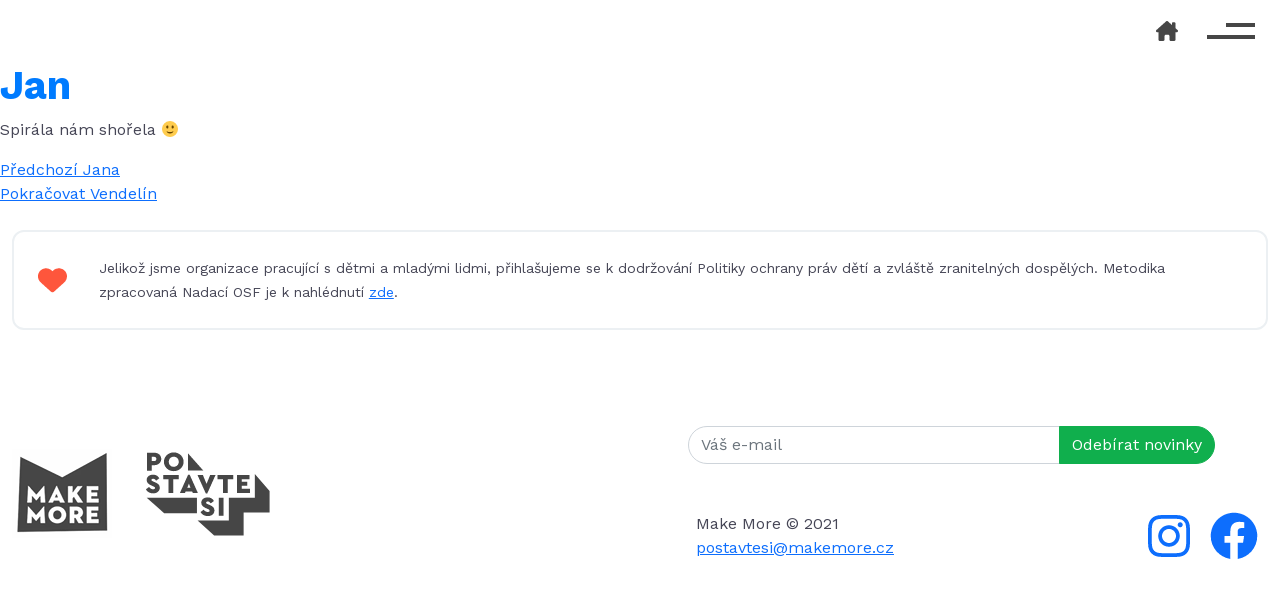

--- FILE ---
content_type: text/html; charset=UTF-8
request_url: https://postavtesi.cz/soutez10/jan/
body_size: 9360
content:
<!DOCTYPE html>
<html lang="cs">
<head>

<!-- Google Tag Manager -->
<script>(function(w,d,s,l,i){w[l]=w[l]||[];w[l].push({'gtm.start':
new Date().getTime(),event:'gtm.js'});var f=d.getElementsByTagName(s)[0],
j=d.createElement(s),dl=l!='dataLayer'?'&l='+l:'';j.async=true;j.src=
'https://www.googletagmanager.com/gtm.js?id='+i+dl;f.parentNode.insertBefore(j,f);
})(window,document,'script','dataLayer','GTM-MVPSW87');</script>
<!-- End Google Tag Manager -->

<!-- Google Analytics -->
<script>
(function(i,s,o,g,r,a,m){i['GoogleAnalyticsObject']=r;i[r]=i[r]||function(){
(i[r].q=i[r].q||[]).push(arguments)},i[r].l=1*new Date();a=s.createElement(o),
m=s.getElementsByTagName(o)[0];a.async=1;a.src=g;m.parentNode.insertBefore(a,m)
})(window,document,'script','https://www.google-analytics.com/analytics.js','ga');

ga('create', 'UA-128126702-10', 'auto');
ga('send', 'pageview');
</script>
<!-- End Google Analytics -->

<!-- Submission Tracker -->
<script>
document.addEventListener( 'wpcf7mailsent', function( event ) {
  ga('send', 'event', 'Prihlaska', 'submit');
}, false );
</script>
<!-- End Submission Tracker -->

<meta charset="UTF-8">
<meta name="viewport" content="width=device-width, initial-scale=1">
<meta name="description" content="" />
<meta name="keywords" content="" />
<meta name="author" content="metatags generator">
<meta name="robots" content="index, follow">
<meta name="facebook-domain-verification" content="wqe4g9mu3xw67nct4kwxldkb6120mj" />

<link rel="apple-touch-icon" sizes="180x180" href="https://postavtesi.cz/wp-content/themes/ws//favicons/apple-touch-icon.png">
<link rel="icon" type="image/png" href="https://postavtesi.cz/wp-content/themes/ws/favicons/favicon-32x32.png" sizes="32x32">
<link rel="icon" type="image/png" href="https://postavtesi.cz/wp-content/themes/ws/favicons/favicon-16x16.png" sizes="16x16">
<link rel="manifest" href="https://postavtesi.cz/wp-content/themes/ws/favicons/manifest.json">
<link rel="mask-icon" href="https://postavtesi.cz/wp-content/themes/ws/favicons/safari-pinned-tab.svg" color="#ffc400">
<meta name="theme-color" content="#ffc400">
<link rel="pingback" href="https://postavtesi.cz/xmlrpc.php">
<link href="https://fonts.googleapis.com/css2?family=Work+Sans:wght@400;700&display=swap" rel="stylesheet">


<title>Jan &#8211; Postavte si</title>
<meta name='robots' content='max-image-preview:large' />

            <script data-no-defer="1" data-ezscrex="false" data-cfasync="false" data-pagespeed-no-defer data-cookieconsent="ignore">
                var ctPublicFunctions = {"_ajax_nonce":"ddf03c47b5","_rest_nonce":"1accad01fd","_ajax_url":"\/wp-admin\/admin-ajax.php","_rest_url":"https:\/\/postavtesi.cz\/wp-json\/","data__cookies_type":"none","data__ajax_type":"rest","text__wait_for_decoding":"Decoding the contact data, let us a few seconds to finish. Anti-Spam by CleanTalk","cookiePrefix":"","wprocket_detected":false}
            </script>
        
            <script data-no-defer="1" data-ezscrex="false" data-cfasync="false" data-pagespeed-no-defer data-cookieconsent="ignore">
                var ctPublic = {"_ajax_nonce":"ddf03c47b5","settings__forms__check_internal":"0","settings__forms__check_external":"0","settings__forms__search_test":"1","settings__data__bot_detector_enabled":"1","blog_home":"https:\/\/postavtesi.cz\/","pixel__setting":"3","pixel__enabled":false,"pixel__url":"https:\/\/moderate8-v4.cleantalk.org\/pixel\/3b604114d436f45ce4f6461f5a8d786c.gif","data__email_check_before_post":"1","data__cookies_type":"none","data__key_is_ok":true,"data__visible_fields_required":true,"wl_brandname":"Anti-Spam by CleanTalk","wl_brandname_short":"CleanTalk","ct_checkjs_key":1995777130,"emailEncoderPassKey":"ed999e0d190d46a06a436eabacee3895","bot_detector_forms_excluded":"W10=","advancedCacheExists":false,"varnishCacheExists":false,"wc_ajax_add_to_cart":false}
            </script>
        <link rel='dns-prefetch' href='//moderate.cleantalk.org' />
<link rel='dns-prefetch' href='//cdn.jsdelivr.net' />
<link rel='dns-prefetch' href='//vjs.zencdn.net' />
<link rel='dns-prefetch' href='//www.googletagmanager.com' />
<link rel='dns-prefetch' href='//maxcdn.bootstrapcdn.com' />
<script type="text/javascript">
window._wpemojiSettings = {"baseUrl":"https:\/\/s.w.org\/images\/core\/emoji\/14.0.0\/72x72\/","ext":".png","svgUrl":"https:\/\/s.w.org\/images\/core\/emoji\/14.0.0\/svg\/","svgExt":".svg","source":{"concatemoji":"https:\/\/postavtesi.cz\/wp-includes\/js\/wp-emoji-release.min.js?ver=6.1.1"}};
/*! This file is auto-generated */
!function(e,a,t){var n,r,o,i=a.createElement("canvas"),p=i.getContext&&i.getContext("2d");function s(e,t){var a=String.fromCharCode,e=(p.clearRect(0,0,i.width,i.height),p.fillText(a.apply(this,e),0,0),i.toDataURL());return p.clearRect(0,0,i.width,i.height),p.fillText(a.apply(this,t),0,0),e===i.toDataURL()}function c(e){var t=a.createElement("script");t.src=e,t.defer=t.type="text/javascript",a.getElementsByTagName("head")[0].appendChild(t)}for(o=Array("flag","emoji"),t.supports={everything:!0,everythingExceptFlag:!0},r=0;r<o.length;r++)t.supports[o[r]]=function(e){if(p&&p.fillText)switch(p.textBaseline="top",p.font="600 32px Arial",e){case"flag":return s([127987,65039,8205,9895,65039],[127987,65039,8203,9895,65039])?!1:!s([55356,56826,55356,56819],[55356,56826,8203,55356,56819])&&!s([55356,57332,56128,56423,56128,56418,56128,56421,56128,56430,56128,56423,56128,56447],[55356,57332,8203,56128,56423,8203,56128,56418,8203,56128,56421,8203,56128,56430,8203,56128,56423,8203,56128,56447]);case"emoji":return!s([129777,127995,8205,129778,127999],[129777,127995,8203,129778,127999])}return!1}(o[r]),t.supports.everything=t.supports.everything&&t.supports[o[r]],"flag"!==o[r]&&(t.supports.everythingExceptFlag=t.supports.everythingExceptFlag&&t.supports[o[r]]);t.supports.everythingExceptFlag=t.supports.everythingExceptFlag&&!t.supports.flag,t.DOMReady=!1,t.readyCallback=function(){t.DOMReady=!0},t.supports.everything||(n=function(){t.readyCallback()},a.addEventListener?(a.addEventListener("DOMContentLoaded",n,!1),e.addEventListener("load",n,!1)):(e.attachEvent("onload",n),a.attachEvent("onreadystatechange",function(){"complete"===a.readyState&&t.readyCallback()})),(e=t.source||{}).concatemoji?c(e.concatemoji):e.wpemoji&&e.twemoji&&(c(e.twemoji),c(e.wpemoji)))}(window,document,window._wpemojiSettings);
</script>
<style type="text/css">
img.wp-smiley,
img.emoji {
	display: inline !important;
	border: none !important;
	box-shadow: none !important;
	height: 1em !important;
	width: 1em !important;
	margin: 0 0.07em !important;
	vertical-align: -0.1em !important;
	background: none !important;
	padding: 0 !important;
}
</style>
	<link rel='stylesheet' id='sbi_styles-css' href='https://postavtesi.cz/wp-content/plugins/instagram-feed/css/sbi-styles.min.css?ver=6.1' type='text/css' media='all' />
<link rel='stylesheet' id='wp-block-library-css' href='https://postavtesi.cz/wp-includes/css/dist/block-library/style.min.css?ver=6.1.1' type='text/css' media='all' />
<link rel='stylesheet' id='classic-theme-styles-css' href='https://postavtesi.cz/wp-includes/css/classic-themes.min.css?ver=1' type='text/css' media='all' />
<style id='global-styles-inline-css' type='text/css'>
body{--wp--preset--color--black: #000000;--wp--preset--color--cyan-bluish-gray: #abb8c3;--wp--preset--color--white: #ffffff;--wp--preset--color--pale-pink: #f78da7;--wp--preset--color--vivid-red: #cf2e2e;--wp--preset--color--luminous-vivid-orange: #ff6900;--wp--preset--color--luminous-vivid-amber: #fcb900;--wp--preset--color--light-green-cyan: #7bdcb5;--wp--preset--color--vivid-green-cyan: #00d084;--wp--preset--color--pale-cyan-blue: #8ed1fc;--wp--preset--color--vivid-cyan-blue: #0693e3;--wp--preset--color--vivid-purple: #9b51e0;--wp--preset--gradient--vivid-cyan-blue-to-vivid-purple: linear-gradient(135deg,rgba(6,147,227,1) 0%,rgb(155,81,224) 100%);--wp--preset--gradient--light-green-cyan-to-vivid-green-cyan: linear-gradient(135deg,rgb(122,220,180) 0%,rgb(0,208,130) 100%);--wp--preset--gradient--luminous-vivid-amber-to-luminous-vivid-orange: linear-gradient(135deg,rgba(252,185,0,1) 0%,rgba(255,105,0,1) 100%);--wp--preset--gradient--luminous-vivid-orange-to-vivid-red: linear-gradient(135deg,rgba(255,105,0,1) 0%,rgb(207,46,46) 100%);--wp--preset--gradient--very-light-gray-to-cyan-bluish-gray: linear-gradient(135deg,rgb(238,238,238) 0%,rgb(169,184,195) 100%);--wp--preset--gradient--cool-to-warm-spectrum: linear-gradient(135deg,rgb(74,234,220) 0%,rgb(151,120,209) 20%,rgb(207,42,186) 40%,rgb(238,44,130) 60%,rgb(251,105,98) 80%,rgb(254,248,76) 100%);--wp--preset--gradient--blush-light-purple: linear-gradient(135deg,rgb(255,206,236) 0%,rgb(152,150,240) 100%);--wp--preset--gradient--blush-bordeaux: linear-gradient(135deg,rgb(254,205,165) 0%,rgb(254,45,45) 50%,rgb(107,0,62) 100%);--wp--preset--gradient--luminous-dusk: linear-gradient(135deg,rgb(255,203,112) 0%,rgb(199,81,192) 50%,rgb(65,88,208) 100%);--wp--preset--gradient--pale-ocean: linear-gradient(135deg,rgb(255,245,203) 0%,rgb(182,227,212) 50%,rgb(51,167,181) 100%);--wp--preset--gradient--electric-grass: linear-gradient(135deg,rgb(202,248,128) 0%,rgb(113,206,126) 100%);--wp--preset--gradient--midnight: linear-gradient(135deg,rgb(2,3,129) 0%,rgb(40,116,252) 100%);--wp--preset--duotone--dark-grayscale: url('#wp-duotone-dark-grayscale');--wp--preset--duotone--grayscale: url('#wp-duotone-grayscale');--wp--preset--duotone--purple-yellow: url('#wp-duotone-purple-yellow');--wp--preset--duotone--blue-red: url('#wp-duotone-blue-red');--wp--preset--duotone--midnight: url('#wp-duotone-midnight');--wp--preset--duotone--magenta-yellow: url('#wp-duotone-magenta-yellow');--wp--preset--duotone--purple-green: url('#wp-duotone-purple-green');--wp--preset--duotone--blue-orange: url('#wp-duotone-blue-orange');--wp--preset--font-size--small: 13px;--wp--preset--font-size--medium: 20px;--wp--preset--font-size--large: 36px;--wp--preset--font-size--x-large: 42px;--wp--preset--spacing--20: 0.44rem;--wp--preset--spacing--30: 0.67rem;--wp--preset--spacing--40: 1rem;--wp--preset--spacing--50: 1.5rem;--wp--preset--spacing--60: 2.25rem;--wp--preset--spacing--70: 3.38rem;--wp--preset--spacing--80: 5.06rem;}:where(.is-layout-flex){gap: 0.5em;}body .is-layout-flow > .alignleft{float: left;margin-inline-start: 0;margin-inline-end: 2em;}body .is-layout-flow > .alignright{float: right;margin-inline-start: 2em;margin-inline-end: 0;}body .is-layout-flow > .aligncenter{margin-left: auto !important;margin-right: auto !important;}body .is-layout-constrained > .alignleft{float: left;margin-inline-start: 0;margin-inline-end: 2em;}body .is-layout-constrained > .alignright{float: right;margin-inline-start: 2em;margin-inline-end: 0;}body .is-layout-constrained > .aligncenter{margin-left: auto !important;margin-right: auto !important;}body .is-layout-constrained > :where(:not(.alignleft):not(.alignright):not(.alignfull)){max-width: var(--wp--style--global--content-size);margin-left: auto !important;margin-right: auto !important;}body .is-layout-constrained > .alignwide{max-width: var(--wp--style--global--wide-size);}body .is-layout-flex{display: flex;}body .is-layout-flex{flex-wrap: wrap;align-items: center;}body .is-layout-flex > *{margin: 0;}:where(.wp-block-columns.is-layout-flex){gap: 2em;}.has-black-color{color: var(--wp--preset--color--black) !important;}.has-cyan-bluish-gray-color{color: var(--wp--preset--color--cyan-bluish-gray) !important;}.has-white-color{color: var(--wp--preset--color--white) !important;}.has-pale-pink-color{color: var(--wp--preset--color--pale-pink) !important;}.has-vivid-red-color{color: var(--wp--preset--color--vivid-red) !important;}.has-luminous-vivid-orange-color{color: var(--wp--preset--color--luminous-vivid-orange) !important;}.has-luminous-vivid-amber-color{color: var(--wp--preset--color--luminous-vivid-amber) !important;}.has-light-green-cyan-color{color: var(--wp--preset--color--light-green-cyan) !important;}.has-vivid-green-cyan-color{color: var(--wp--preset--color--vivid-green-cyan) !important;}.has-pale-cyan-blue-color{color: var(--wp--preset--color--pale-cyan-blue) !important;}.has-vivid-cyan-blue-color{color: var(--wp--preset--color--vivid-cyan-blue) !important;}.has-vivid-purple-color{color: var(--wp--preset--color--vivid-purple) !important;}.has-black-background-color{background-color: var(--wp--preset--color--black) !important;}.has-cyan-bluish-gray-background-color{background-color: var(--wp--preset--color--cyan-bluish-gray) !important;}.has-white-background-color{background-color: var(--wp--preset--color--white) !important;}.has-pale-pink-background-color{background-color: var(--wp--preset--color--pale-pink) !important;}.has-vivid-red-background-color{background-color: var(--wp--preset--color--vivid-red) !important;}.has-luminous-vivid-orange-background-color{background-color: var(--wp--preset--color--luminous-vivid-orange) !important;}.has-luminous-vivid-amber-background-color{background-color: var(--wp--preset--color--luminous-vivid-amber) !important;}.has-light-green-cyan-background-color{background-color: var(--wp--preset--color--light-green-cyan) !important;}.has-vivid-green-cyan-background-color{background-color: var(--wp--preset--color--vivid-green-cyan) !important;}.has-pale-cyan-blue-background-color{background-color: var(--wp--preset--color--pale-cyan-blue) !important;}.has-vivid-cyan-blue-background-color{background-color: var(--wp--preset--color--vivid-cyan-blue) !important;}.has-vivid-purple-background-color{background-color: var(--wp--preset--color--vivid-purple) !important;}.has-black-border-color{border-color: var(--wp--preset--color--black) !important;}.has-cyan-bluish-gray-border-color{border-color: var(--wp--preset--color--cyan-bluish-gray) !important;}.has-white-border-color{border-color: var(--wp--preset--color--white) !important;}.has-pale-pink-border-color{border-color: var(--wp--preset--color--pale-pink) !important;}.has-vivid-red-border-color{border-color: var(--wp--preset--color--vivid-red) !important;}.has-luminous-vivid-orange-border-color{border-color: var(--wp--preset--color--luminous-vivid-orange) !important;}.has-luminous-vivid-amber-border-color{border-color: var(--wp--preset--color--luminous-vivid-amber) !important;}.has-light-green-cyan-border-color{border-color: var(--wp--preset--color--light-green-cyan) !important;}.has-vivid-green-cyan-border-color{border-color: var(--wp--preset--color--vivid-green-cyan) !important;}.has-pale-cyan-blue-border-color{border-color: var(--wp--preset--color--pale-cyan-blue) !important;}.has-vivid-cyan-blue-border-color{border-color: var(--wp--preset--color--vivid-cyan-blue) !important;}.has-vivid-purple-border-color{border-color: var(--wp--preset--color--vivid-purple) !important;}.has-vivid-cyan-blue-to-vivid-purple-gradient-background{background: var(--wp--preset--gradient--vivid-cyan-blue-to-vivid-purple) !important;}.has-light-green-cyan-to-vivid-green-cyan-gradient-background{background: var(--wp--preset--gradient--light-green-cyan-to-vivid-green-cyan) !important;}.has-luminous-vivid-amber-to-luminous-vivid-orange-gradient-background{background: var(--wp--preset--gradient--luminous-vivid-amber-to-luminous-vivid-orange) !important;}.has-luminous-vivid-orange-to-vivid-red-gradient-background{background: var(--wp--preset--gradient--luminous-vivid-orange-to-vivid-red) !important;}.has-very-light-gray-to-cyan-bluish-gray-gradient-background{background: var(--wp--preset--gradient--very-light-gray-to-cyan-bluish-gray) !important;}.has-cool-to-warm-spectrum-gradient-background{background: var(--wp--preset--gradient--cool-to-warm-spectrum) !important;}.has-blush-light-purple-gradient-background{background: var(--wp--preset--gradient--blush-light-purple) !important;}.has-blush-bordeaux-gradient-background{background: var(--wp--preset--gradient--blush-bordeaux) !important;}.has-luminous-dusk-gradient-background{background: var(--wp--preset--gradient--luminous-dusk) !important;}.has-pale-ocean-gradient-background{background: var(--wp--preset--gradient--pale-ocean) !important;}.has-electric-grass-gradient-background{background: var(--wp--preset--gradient--electric-grass) !important;}.has-midnight-gradient-background{background: var(--wp--preset--gradient--midnight) !important;}.has-small-font-size{font-size: var(--wp--preset--font-size--small) !important;}.has-medium-font-size{font-size: var(--wp--preset--font-size--medium) !important;}.has-large-font-size{font-size: var(--wp--preset--font-size--large) !important;}.has-x-large-font-size{font-size: var(--wp--preset--font-size--x-large) !important;}
.wp-block-navigation a:where(:not(.wp-element-button)){color: inherit;}
:where(.wp-block-columns.is-layout-flex){gap: 2em;}
.wp-block-pullquote{font-size: 1.5em;line-height: 1.6;}
</style>
<link rel='stylesheet' id='ct_public_css-css' href='https://postavtesi.cz/wp-content/plugins/cleantalk-spam-protect/css/cleantalk-public.min.css?ver=6.41.1' type='text/css' media='all' />
<link rel='stylesheet' id='ct_email_decoder_css-css' href='https://postavtesi.cz/wp-content/plugins/cleantalk-spam-protect/css/cleantalk-email-decoder.min.css?ver=6.41.1' type='text/css' media='all' />
<link rel='stylesheet' id='dnd-upload-cf7-css' href='https://postavtesi.cz/wp-content/plugins/drag-and-drop-multiple-file-upload-contact-form-7/assets/css/dnd-upload-cf7.css?ver=1.3.6.5' type='text/css' media='all' />
<link rel='stylesheet' id='contact-form-7-css' href='https://postavtesi.cz/wp-content/plugins/contact-form-7/includes/css/styles.css?ver=5.7.2' type='text/css' media='all' />
<link rel='stylesheet' id='tw-bs-css' href='https://cdn.jsdelivr.net/npm/bootstrap@5.0.2/dist/css/bootstrap.min.css?ver=6.1.1' type='text/css' media='all' />
<link rel='stylesheet' id='carouselcss-css' href='https://postavtesi.cz/wp-content/themes/ws/js/lightslider.css?ver=1.0' type='text/css' media='all' />
<link rel='stylesheet' id='cssstyle-css' href='https://postavtesi.cz/wp-content/themes/ws/style.css?ver=2.294' type='text/css' media='all' />
<link rel='stylesheet' id='jvideo-style-css' href='https://vjs.zencdn.net/7.11.4/video-js.css?ver=6.1.1' type='text/css' media='all' />
<link rel='stylesheet' id='cff-css' href='https://postavtesi.cz/wp-content/plugins/custom-facebook-feed/assets/css/cff-style.min.css?ver=4.1.6' type='text/css' media='all' />
<link rel='stylesheet' id='sb-font-awesome-css' href='https://maxcdn.bootstrapcdn.com/font-awesome/4.7.0/css/font-awesome.min.css?ver=6.1.1' type='text/css' media='all' />
<link rel='stylesheet' id='areoi-bootstrap-icons-css' href='https://postavtesi.cz/wp-content/plugins/all-bootstrap-blocks/src/bootstrap-icons-1.8.1/bootstrap-icons.min.css?ver=1673510513' type='text/css' media='all' />
<link rel='stylesheet' id='areoi-style-index-css' href='https://postavtesi.cz/wp-content/plugins/all-bootstrap-blocks/build/style-index.css?ver=1673510512' type='text/css' media='all' />
<script type='text/javascript' src='https://postavtesi.cz/wp-includes/js/jquery/jquery.min.js?ver=3.6.1' id='jquery-core-js'></script>
<script type='text/javascript' src='https://postavtesi.cz/wp-includes/js/jquery/jquery-migrate.min.js?ver=3.3.2' id='jquery-migrate-js'></script>
<script type='text/javascript' data-pagespeed-no-defer src='https://postavtesi.cz/wp-content/plugins/cleantalk-spam-protect/js/apbct-public-bundle.min.js?ver=6.41.1' id='ct_public_functions-js'></script>
<script type='text/javascript' src='https://moderate.cleantalk.org/ct-bot-detector-wrapper.js?ver=6.41.1' id='ct_bot_detector-js'></script>

<!-- Google Analytics snippet added by Site Kit -->
<script type='text/javascript' src='https://www.googletagmanager.com/gtag/js?id=G-1MBQQWCE9G' id='google_gtagjs-js' async></script>
<script type='text/javascript' id='google_gtagjs-js-after'>
window.dataLayer = window.dataLayer || [];function gtag(){dataLayer.push(arguments);}
gtag("js", new Date());
gtag("set", "developer_id.dZTNiMT", true);
gtag("config", "G-1MBQQWCE9G");
</script>

<!-- End Google Analytics snippet added by Site Kit -->
<link rel="https://api.w.org/" href="https://postavtesi.cz/wp-json/" /><link rel="EditURI" type="application/rsd+xml" title="RSD" href="https://postavtesi.cz/xmlrpc.php?rsd" />
<link rel="wlwmanifest" type="application/wlwmanifest+xml" href="https://postavtesi.cz/wp-includes/wlwmanifest.xml" />
<meta name="generator" content="WordPress 6.1.1" />
<link rel="canonical" href="https://postavtesi.cz/soutez10/jan/" />
<link rel='shortlink' href='https://postavtesi.cz/?p=2139' />
<link rel="alternate" type="application/json+oembed" href="https://postavtesi.cz/wp-json/oembed/1.0/embed?url=https%3A%2F%2Fpostavtesi.cz%2Fsoutez10%2Fjan%2F" />
<link rel="alternate" type="text/xml+oembed" href="https://postavtesi.cz/wp-json/oembed/1.0/embed?url=https%3A%2F%2Fpostavtesi.cz%2Fsoutez10%2Fjan%2F&#038;format=xml" />
<meta name="generator" content="Site Kit by Google 1.90.1" /></head>

<body class="soutez10-template-default single single-soutez10 postid-2139">

<!-- Google Tag Manager (noscript) -->
<noscript><iframe src="https://www.googletagmanager.com/ns.html?id=GTM-MVPSW87"
height="0" width="0" style="display:none;visibility:hidden"></iframe></noscript>
<!-- End Google Tag Manager (noscript) -->




<div id="site" class="">
















         <div class="container-fluid">

<header id="head" role="banner">

	  <nav class="navbar navbar-dark align-items-center">



  <div class="navbar-brand ms-auto"><a href="/" class="c-black"> <i class="fa-solid fa-house-chimney"></i> </a></div>

         	 <button class="navbar-toggler" type="button" data-bs-toggle="collapse" data-bs-target="#navbarNav" aria-controls="navbarNav" aria-expanded="false" aria-label="Toggle navigation">
<span class="burger"></span>    </button>

  <div class="collapse navbar-collapse" id="navbarNav">

	  	<div class="div-closer">
				<div class="container-fluid">
			   <div class="d-flex">
		<button class="navbar-closer ms-auto" type="button" data-bs-toggle="collapse" data-bs-target="#navbarNav" aria-controls="navbarNav" aria-expanded="false" aria-label="Toggle navigation">
<span class="cross"></span>    </button>
			 </div>
			 </div>
		 </div>

		 <div class="container-fluid h-full">

		 <div class="row justify-content-center">
			<div class="col-lg-4 col-xl-3 my-5 my-lg-0">
			<h2>
					Menu!
					</h2>
				<ul id="menu-menuworkshop" class="navbar-nav"><li id="menu-item-13" class="nav-item"><a href="#navod" class="nav-link">Návod</a></li>
<li id="menu-item-15" class="nav-item"><a href="#slosovani" class="nav-link">Slosování</a></li>
<li id="menu-item-156" class="nav-item"><a href="#projekty" class="nav-link">Zaslané projekty</a></li>
<li id="menu-item-16" class="nav-item"><a href="#kontakt" class="nav-link">Kontakt</a></li>
<li id="menu-item-1141" class="nav-item"><a href="/kometaproskoly" class="nav-link">Pro školy</a></li>
<li id="menu-item-481" class="nav-item"><a href="https://postavtesi.cz/en/" class="nav-link">EN</a></li>
</ul>


				<form role="search" method="get" class="search-form mt-5" action="https://postavtesi.cz/">
    <div class="input-group p-0">
        <span class="screen-reader-text">Vyhledávání</span>
        <input type="search" class="search-field form-control form-control-lg bg-transparent c-pink border-0 ps-0" aria-describedby="button-addon3"
            placeholder="Hledej…"
            value="" name="s"
            title="Hledej:" />
   <div class="input-group-append border-0">
    <button type="submit" class="search-submit btn btn-lg btn-link c-pink" id="button-addon3"><i class="fa fa-search"></i></button>
   </div>
          </div>
	   </form>


		  </div>
				<div class="col-lg-4 col-xl-3 offset-xl-1 my-5 my-lg-0">

					<h2>
						Postavte si
					</h2>

				<ul id="menu-wss" class="navbar-nav"><li class="nav-item"><a href="https://postavtesi.cz/tonoskop/" class="nav-link"> tonoskop<i class="fa-solid fa-splotch align-middle fs-5 ms-2 mb-1"></i></a></li><li class="nav-item"><a href="https://postavtesi.cz/spirala/" class="nav-link"> horkovzdušnou spirálu</a></li><li class="nav-item"><a href="https://postavtesi.cz/spektrometr/" class="nav-link"> spektroskop</a></li><li class="nav-item"><a href="https://postavtesi.cz/optickyklam/" class="nav-link"> optický klam</a></li><li class="nav-item"><a href="https://postavtesi.cz/letadlo/" class="nav-link"> letadlo</a></li><li class="nav-item"><a href="https://postavtesi.cz/roboruka/" class="nav-link"> robotickou ruku</a></li><li class="nav-item"><a href="https://postavtesi.cz/kometa/" class="nav-link"> pohyblivou kometu</a></li><li class="nav-item"><a href="https://postavtesi.cz/hudebninastroje/" class="nav-link"> hudební nástroje</a></li><li class="nav-item"><a href="https://postavtesi.cz/mesicnizakladna/" class="nav-link"> měsíční základnu</a></li><li class="nav-item"><a href="https://postavtesi.cz/lodka/" class="nav-link"> loďku</a></li><li class="nav-item"><a href="https://postavtesi.cz/sopka/" class="nav-link"> sopku</a></li></ul>

		  </div>
				<div class="col-lg-4 col-xl-3 offset-xl-1 my-5 my-lg-0">
					<h2>
						Kdo?
					</h2>
					<p>
						<strong>Postavte si</strong> je série online videoworkshopů určených pro děti od 5 do 15 let. Naším cílem je podnítit v dětech kreativitu, představivost, chuť si hrát, stavět a vymýšlet. Chceme propojit dospěláky a děti, sblížit je, motivovat ke spolupráci a spoluhraní.
					</p>


					<div class="links mt-4">
			 <a href="https://www.instagram.com/postavtesi/" target="_blank" role="button" class=""><i class="fa-brands fa-instagram fa-xl fa-fw"></i>Postavte si</a>
				<a href="https://www.facebook.com/makemorecz/" target="_blank" role="button" class=""><i class="fa-brands fa-facebook-f fa-xl fa-fw"></i>Make More</a>
			<a href="mailto:postavtesi@makemore.cz" target="_blank" class=""><i class="fa-solid fa-paperclip fa-xl fa-fw"></i>postavtesi@makemore.cz</a>
			<a href="https://www.makemore.cz" target="_blank" role="button" class=""><i class="fa-solid fa-location-arrow fa-xl fa-fw"></i>www.makemore.cz</a>
			</div>

		  </div>
	  </div>
	  </div>


   </div>

</nav>

</header>

<!-- #masthead -->
</div>  

	
    <div class="container-full">
 
		  
    <div id="primary" class="content-area">
        <main id="main" class="site-main" role="main">
  
        <h1>Jan</h1><p>Spirála nám shořela 🙂</p>

	<nav class="navigation post-navigation" aria-label="Příspěvky">
		<h2 class="screen-reader-text">Navigace pro příspěvek</h2>
		<div class="nav-links"><div class="nav-previous"><a href="https://postavtesi.cz/soutez10/jana-2/" rel="prev"><span class="meta-nav" aria-hidden="true">Předchozí</span> <span class="screen-reader-text">Předchozí příspěvek:</span> <span class="post-title">Jana</span></a></div><div class="nav-next"><a href="https://postavtesi.cz/soutez10/vendelin/" rel="next"><span class="meta-nav" aria-hidden="true">Pokračovat</span> <span class="screen-reader-text">Následující příspěvek:</span> <span class="post-title">Vendelín</span></a></div></div>
	</nav>  
        </main><!-- .site-main -->
    </div><!-- .content-area -->
  


<div class="container-fluid"><div class="window">
	<div class="row align-items-center">
		
	 <div class="col-auto"><i class="fa-solid fa-heart c-red pe-2" style="font-size: 1.8rem; vertical-align:middle;"></i></div> <div class="col"><small>Jelikož jsme organizace pracující s dětmi a mladými lidmi, přihlašujeme se k dodržování Politiky ochrany práv dětí a zvláště zranitelných dospělých. Metodika zpracovaná Nadací OSF je k nahlédnutí <a href="https://osf.cz/wp-content/uploads/2021/04/Politika-ochrany-dět%C3%AD-a-zvláště-zranitelných-dospělých_Nadace-OSF.pdf" target="_blank">zde</a>.</small></div></div></div>
</div>

<!-- <i class="fa-solid fa-arrow-right d-none d-md-block c-red " style="font-size:3rem;"></i> Font Awesome fontawesome.com -->


	<footer id="kontakt" role="contentinfo" class="floor my-5">
        <div class="container-fluid">
        <div class="row align-items-center">

		
			 <div class="col-auto mb-md-0 mb-4"><a href="https://www.makemore.cz/" target="_blank"><img src="https://postavtesi.cz/wp-content/themes/ws/img/makemore-logo.png" class="img-fluid" alt="Make More" title="Make More"></a></div>
       <div class="col-auto mb-md-0 ms-md-2 mb-5"><a href="https://postavtesi.cz/" target="_blank"><img src="https://postavtesi.cz/wp-content/themes/ws/img/postavtesi-logo-gray.svg" class="img-fluid" alt="Postavte si" title="Postavte si" style="width: 128px;"></a></div>
			 


			

			<div class="col-md-auto ms-md-auto">

				<div class="wpcf7 no-js" id="wpcf7-f457-o1" lang="cs-CZ" dir="ltr">
<div class="screen-reader-response"><p role="status" aria-live="polite" aria-atomic="true"></p> <ul></ul></div>
<form action="/soutez10/jan/#wpcf7-f457-o1" method="post" class="wpcf7-form init nlf2" id="nlf2" aria-label="Kontaktní formulář" novalidate="novalidate" data-status="init">
<div style="display: none;">
<input type="hidden" name="_wpcf7" value="457" />
<input type="hidden" name="_wpcf7_version" value="5.7.2" />
<input type="hidden" name="_wpcf7_locale" value="cs_CZ" />
<input type="hidden" name="_wpcf7_unit_tag" value="wpcf7-f457-o1" />
<input type="hidden" name="_wpcf7_container_post" value="0" />
<input type="hidden" name="_wpcf7_posted_data_hash" value="" />
<input type="hidden" name="_map_author" value="1" />
</div>
<div class="input-group">
	<div class="row g-0">
		<div class="col-8">
			<p><span class="wpcf7-form-control-wrap" data-name="your-email"><input size="40" class="wpcf7-form-control wpcf7-text wpcf7-email wpcf7-validates-as-required wpcf7-validates-as-email form-control" aria-required="true" aria-invalid="false" placeholder="Váš e-mail" value="" type="email" name="your-email" /></span>
			</p>
		</div>
		<div class="col-4">
			<p><input class="wpcf7-form-control has-spinner wpcf7-submit btn btn-primary bg-green b-green btn-right odber" id="form-submit" type="submit" value="Odebírat novinky" />
			</p>
		</div>
	</div>
</div><input type="hidden" id="ct_checkjs_cf7_d5cfead94f5350c12c322b5b664544c1" name="ct_checkjs_cf7" value="0" /><script >setTimeout(function(){var ct_input_name = "ct_checkjs_cf7_d5cfead94f5350c12c322b5b664544c1";if (document.getElementById(ct_input_name) !== null) {var ct_input_value = document.getElementById(ct_input_name).value;document.getElementById(ct_input_name).value = document.getElementById(ct_input_name).value.replace(ct_input_value, '1995777130');}}, 1000);</script><label class="apbct_special_field" id="apbct_label_id20238" for="apbct__email_id__wp_contact_form_7_20238">20238</label><input 
        id="apbct__email_id__wp_contact_form_7_20238" 
        class="apbct_special_field apbct__email_id__wp_contact_form_7"
        autocomplete="off" 
        name="apbct__email_id__wp_contact_form_7_20238"  
        type="text" 
        value="20238" 
        size="30" 
        apbct_event_id="20238"
        maxlength="200" 
    /><input 
        id="apbct_event_id_wp_contact_form_7_20238"
        class="apbct_special_field"
        name="apbct_event_id"
        type="hidden" 
        value="20238" 
            /><div class="wpcf7-response-output" aria-hidden="true"></div></form></div>        <div class="ps-2 pe-1">
				<div class="row mt-5">
						<div class="col">

				Make More © 2021<br>
  <a href="mailto:postavtesi@makemore.cz">postavtesi@makemore.cz</a>
							</div><div class="col-auto ml-auto">
            <a href="https://www.facebook.com/makemorecz" target="_blank" class="d-inline-block mr-3 fs-2"><i class="fa-brands fa-instagram fa-xl fa-fw"></i></a>
             <a href="https://www.instagram.com/makemore_cz/" target="_blank" class="fs-2"><i class="fa-brands fa-facebook fa-xl fa-fw"></i></a>
				</div>
				</div>
      	</div>
            </div>


        </div>
       </div>




            </footer><!-- #foot -->




</div><!-- #site -->

<img alt="Cleantalk Pixel" title="Cleantalk Pixel" id="apbct_pixel" style="display: none;" src="https://moderate8-v4.cleantalk.org/pixel/3b604114d436f45ce4f6461f5a8d786c.gif"><!-- Custom Facebook Feed JS -->
<script type="text/javascript">var cffajaxurl = "https://postavtesi.cz/wp-admin/admin-ajax.php";
var cfflinkhashtags = "true";
</script>
<!-- Instagram Feed JS -->
<script type="text/javascript">
var sbiajaxurl = "https://postavtesi.cz/wp-admin/admin-ajax.php";
</script>
<script type='text/javascript' src='https://postavtesi.cz/wp-content/plugins/contact-form-7/includes/swv/js/index.js?ver=5.7.2' id='swv-js'></script>
<script type='text/javascript' id='contact-form-7-js-extra'>
/* <![CDATA[ */
var wpcf7 = {"api":{"root":"https:\/\/postavtesi.cz\/wp-json\/","namespace":"contact-form-7\/v1"}};
/* ]]> */
</script>
<script type='text/javascript' src='https://postavtesi.cz/wp-content/plugins/contact-form-7/includes/js/index.js?ver=5.7.2' id='contact-form-7-js'></script>
<script type='text/javascript' src='https://postavtesi.cz/wp-content/plugins/drag-and-drop-multiple-file-upload-contact-form-7/assets/js/codedropz-uploader-min.js?ver=1.3.6.5' id='codedropz-uploader-js'></script>
<script type='text/javascript' id='dnd-upload-cf7-js-extra'>
/* <![CDATA[ */
var dnd_cf7_uploader = {"ajax_url":"https:\/\/postavtesi.cz\/wp-admin\/admin-ajax.php","ajax_nonce":"f2076a4e4b","drag_n_drop_upload":{"tag":"h4","text":"Sem p\u0159et\u00e1hn\u011bte fotky","or_separator":"nebo","browse":"vyberte soubory","server_max_error":"Chyba. Zkuste obnovit str\u00e1nku.","large_file":"Soubory jsou moc velk\u00e9.","inavalid_type":"\u0160patn\u00fd form\u00e1t soubor\u016f.","max_file_limit":"Note : Some of the files are not uploaded ( Only %count% files allowed )","required":"This field is required.","delete":{"text":"deleting","title":"Remove"}},"dnd_text_counter":"of","disable_btn":""};
/* ]]> */
</script>
<script type='text/javascript' src='https://postavtesi.cz/wp-content/plugins/drag-and-drop-multiple-file-upload-contact-form-7/assets/js/dnd-upload-cf7.js?ver=1.3.6.5' id='dnd-upload-cf7-js'></script>
<script type='text/javascript' src='https://cdn.jsdelivr.net/npm/@popperjs/core@2.9.2/dist/umd/popper.min.js?ver=6.1.1' id='ci-popper-js'></script>
<script type='text/javascript' src='https://cdn.jsdelivr.net/npm/bootstrap@5.0.2/dist/js/bootstrap.min.js?ver=6.1.1' id='ci-bs-js'></script>
<script type='text/javascript' src='https://postavtesi.cz/wp-content/themes/ws/fonts/fa/js/brands.js?ver=6.1.1' id='ci-fa1-js'></script>
<script type='text/javascript' src='https://postavtesi.cz/wp-content/themes/ws/fonts/fa/js/solid.js?ver=6.1.1' id='ci-fa2-js'></script>
<script type='text/javascript' src='https://postavtesi.cz/wp-content/themes/ws/fonts/fa/js/fontawesome.js?ver=6.1.1' id='ci-fa3-js'></script>
<script type='text/javascript' src='https://postavtesi.cz/wp-content/themes/ws/js/lightslider.js?ver=6.1.1' id='carouseljs-js'></script>
<script type='text/javascript' src='https://postavtesi.cz/wp-includes/js/jquery/jquery.form.min.js?ver=4.3.0' id='jquery-form-js'></script>
<script type='text/javascript' src='https://postavtesi.cz/wp-content/themes/ws/js/main.js?version=1.33&#038;ver=6.1.1' id='mainjs-js'></script>
<script type='text/javascript' src='https://vjs.zencdn.net/7.11.4/video.min.js?ver=6.1.1' id='jvideo-js'></script>
<script type='text/javascript' src='https://postavtesi.cz/wp-content/plugins/custom-facebook-feed/assets/js/cff-scripts.min.js?ver=4.1.6' id='cffscripts-js'></script>

</body>
</html>
	 

</div><!-- container -->










--- FILE ---
content_type: image/svg+xml
request_url: https://postavtesi.cz/wp-content/themes/ws/img/postavtesi-logo-gray.svg
body_size: 880
content:
<svg id="Layer_1" data-name="Layer 1" xmlns="http://www.w3.org/2000/svg" viewBox="0 0 883 606"><defs><style>.cls-1{fill:#464646;}</style></defs><title>postavtesi-logo-gray</title><polygon class="cls-1" points="303.75 23.5 303.75 142.52 408.73 142.52 303.75 23.5"/><polygon class="cls-1" points="369.72 489.87 585.29 489.87 585.29 331.45 764.61 331.45 764.61 167.33 866.35 285.35 866.35 435.37 687.22 435.37 687.22 593.89 483.94 593.89 369.72 489.87"/><polygon class="cls-1" points="18.62 331.3 138.85 439.04 365.36 439.04 365.36 331.3 18.62 331.3"/><path class="cls-1" d="M21,19.05H70.3c28,0,48.54,17.13,48.54,43.21,0,25.7-21.13,43.41-48.54,43.41H53.73v39H21Zm49.5,58.06c9.13,0,15-5.9,15-14.85s-5.91-14.65-15-14.65H53.73v29.5Z"/><path class="cls-1" d="M205.26,16.77c36.55-.77,68.73,29.12,68,65.1.76,36.36-31.42,65.68-68,65.11-36.74.57-68.34-28.75-67.58-65.11C136.92,45.89,168.52,16,205.26,16.77Zm.19,30.07c-20.17,0-34.26,14.28-34.26,35,0,10.47,3.24,19,9.52,25.51,6.28,6.28,14.66,9.52,24.74,9.52,19.42,0,34.27-14.09,34.27-35C239.72,61.12,224.87,46.84,205.45,46.84Z"/><path class="cls-1" d="M34.89,256.76c7.42,9.9,15.23,16.18,28,16.18,8.57,0,12.95-3,12.95-9.13,0-5.53-2.86-7.24-12.76-11.62l-12.94-5.71c-20.75-9.14-31.79-20.94-31.79-37.88,0-22.27,18.27-37.12,44-37.12,20.75,0,35.41,9.9,43,25.32L83.43,213.55c-6.09-9.14-11.8-13.33-20.75-13.33-6.85,0-11.23,2.67-11.23,8,0,4.57,2.67,7,10.85,10.28l14.47,6.09c21.89,9.14,32.17,20.18,32.17,37.88,0,24.37-20,39.22-46.07,39.22-22.65,0-40.93-10.85-50.06-28.18Z"/><path class="cls-1" d="M169.86,203.27h-37.7V173.76H240.29v29.51H202.6V299.4H169.86Z"/><path class="cls-1" d="M332.24,288.93H287.12l-4.57,10.47H247.33l57.11-127.92h10.47L372,299.4H336.81Zm-22.47-55.39-11,29.12h21.9Z"/><path class="cls-1" d="M493.67,173.76,436.56,301.69H426.09L369,173.76H406.1l25.32,61.68,25.13-61.68Z"/><path class="cls-1" d="M545.06,203.27H507.37V173.76H615.5v29.51H577.81V299.4H545.06Z"/><path class="cls-1" d="M641.39,173.76h87.19v29.51H674.13v17.32H713V248H674.13V269.9h56.73v29.5H641.39Z"/><path class="cls-1" d="M411.81,414.67c7.42,9.9,15.23,16.18,28,16.18,8.57,0,12.95-3,12.95-9.13,0-5.52-2.86-7.24-12.76-11.61L427,404.39c-20.75-9.13-31.79-20.94-31.79-37.88,0-22.27,18.27-37.12,44-37.12,20.75,0,35.41,9.9,43,25.32l-21.89,16.75c-6.09-9.14-11.8-13.33-20.75-13.33-6.85,0-11.23,2.67-11.23,8,0,4.57,2.67,7,10.85,10.28l14.47,6.09c21.89,9.14,32.17,20.18,32.17,37.88,0,24.37-20,39.22-46.07,39.22-22.65,0-40.93-10.85-50.06-28.17Z"/><path class="cls-1" d="M515.94,331.67h32.74V457.32H515.94Z"/></svg>